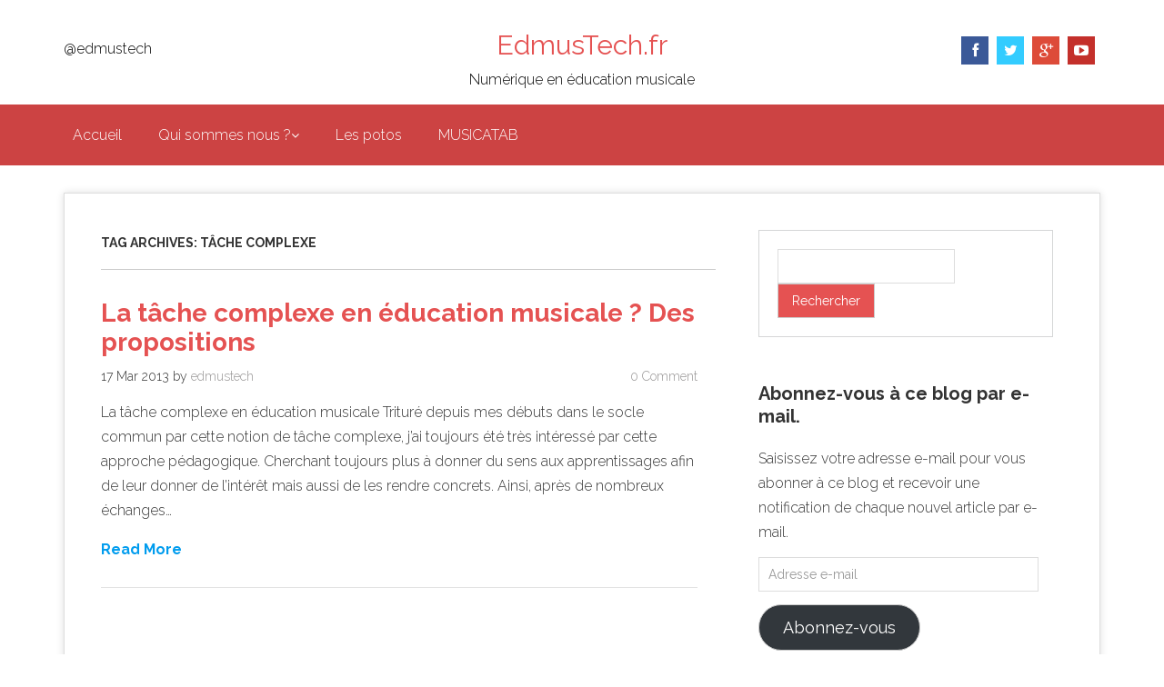

--- FILE ---
content_type: text/plain
request_url: https://www.google-analytics.com/j/collect?v=1&_v=j102&a=551673974&t=pageview&_s=1&dl=http%3A%2F%2Fedmustech.fr%2Ftag%2Ftache-complexe%2F&ul=en-us%40posix&dt=T%C3%A2che%20complexe%20Archives%20-%20EdmusTech.fr&sr=1280x720&vp=1280x720&_u=IEBAAEABAAAAACAAI~&jid=705169468&gjid=1084360340&cid=261466761.1768902417&tid=UA-49517710-3&_gid=341023123.1768902417&_r=1&_slc=1&z=464889285
body_size: -449
content:
2,cG-7889PWL14W